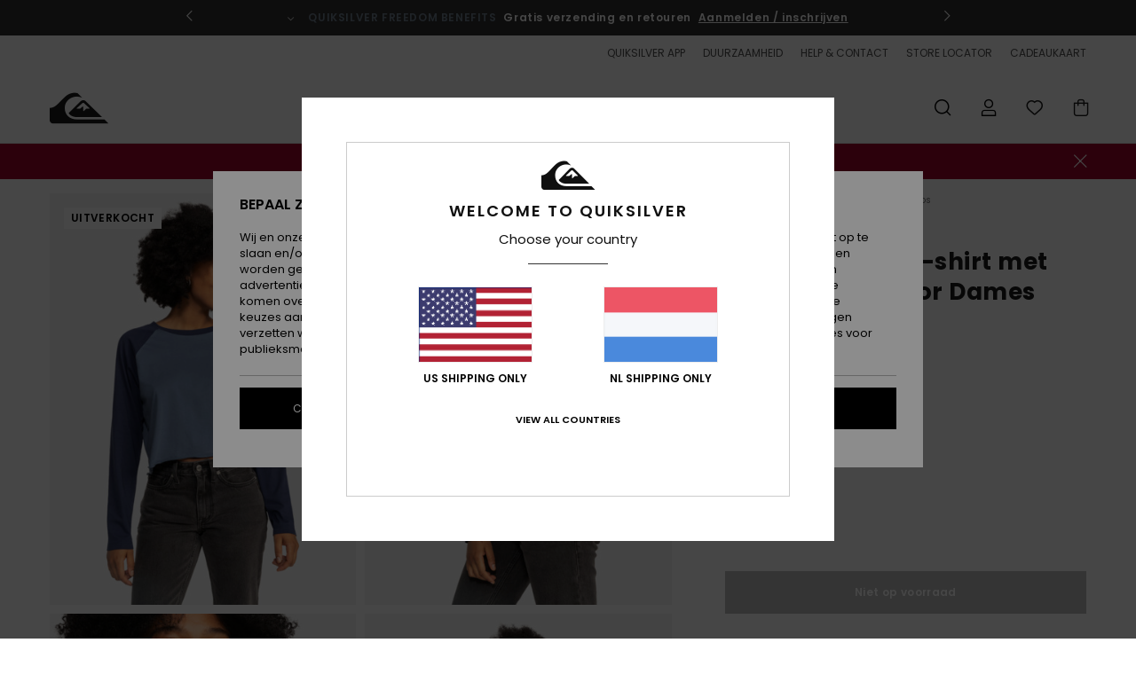

--- FILE ---
content_type: text/html; charset=utf-8
request_url: https://www.google.com/recaptcha/api2/anchor?ar=1&k=6Lc_CB4hAAAAABfHe7iQNXKiesu2FYRp3CfQ1Omi&co=aHR0cHM6Ly93d3cucXVpa3NpbHZlci5ubDo0NDM.&hl=en&v=PoyoqOPhxBO7pBk68S4YbpHZ&size=invisible&anchor-ms=20000&execute-ms=30000&cb=v29yso4g1kp7
body_size: 49830
content:
<!DOCTYPE HTML><html dir="ltr" lang="en"><head><meta http-equiv="Content-Type" content="text/html; charset=UTF-8">
<meta http-equiv="X-UA-Compatible" content="IE=edge">
<title>reCAPTCHA</title>
<style type="text/css">
/* cyrillic-ext */
@font-face {
  font-family: 'Roboto';
  font-style: normal;
  font-weight: 400;
  font-stretch: 100%;
  src: url(//fonts.gstatic.com/s/roboto/v48/KFO7CnqEu92Fr1ME7kSn66aGLdTylUAMa3GUBHMdazTgWw.woff2) format('woff2');
  unicode-range: U+0460-052F, U+1C80-1C8A, U+20B4, U+2DE0-2DFF, U+A640-A69F, U+FE2E-FE2F;
}
/* cyrillic */
@font-face {
  font-family: 'Roboto';
  font-style: normal;
  font-weight: 400;
  font-stretch: 100%;
  src: url(//fonts.gstatic.com/s/roboto/v48/KFO7CnqEu92Fr1ME7kSn66aGLdTylUAMa3iUBHMdazTgWw.woff2) format('woff2');
  unicode-range: U+0301, U+0400-045F, U+0490-0491, U+04B0-04B1, U+2116;
}
/* greek-ext */
@font-face {
  font-family: 'Roboto';
  font-style: normal;
  font-weight: 400;
  font-stretch: 100%;
  src: url(//fonts.gstatic.com/s/roboto/v48/KFO7CnqEu92Fr1ME7kSn66aGLdTylUAMa3CUBHMdazTgWw.woff2) format('woff2');
  unicode-range: U+1F00-1FFF;
}
/* greek */
@font-face {
  font-family: 'Roboto';
  font-style: normal;
  font-weight: 400;
  font-stretch: 100%;
  src: url(//fonts.gstatic.com/s/roboto/v48/KFO7CnqEu92Fr1ME7kSn66aGLdTylUAMa3-UBHMdazTgWw.woff2) format('woff2');
  unicode-range: U+0370-0377, U+037A-037F, U+0384-038A, U+038C, U+038E-03A1, U+03A3-03FF;
}
/* math */
@font-face {
  font-family: 'Roboto';
  font-style: normal;
  font-weight: 400;
  font-stretch: 100%;
  src: url(//fonts.gstatic.com/s/roboto/v48/KFO7CnqEu92Fr1ME7kSn66aGLdTylUAMawCUBHMdazTgWw.woff2) format('woff2');
  unicode-range: U+0302-0303, U+0305, U+0307-0308, U+0310, U+0312, U+0315, U+031A, U+0326-0327, U+032C, U+032F-0330, U+0332-0333, U+0338, U+033A, U+0346, U+034D, U+0391-03A1, U+03A3-03A9, U+03B1-03C9, U+03D1, U+03D5-03D6, U+03F0-03F1, U+03F4-03F5, U+2016-2017, U+2034-2038, U+203C, U+2040, U+2043, U+2047, U+2050, U+2057, U+205F, U+2070-2071, U+2074-208E, U+2090-209C, U+20D0-20DC, U+20E1, U+20E5-20EF, U+2100-2112, U+2114-2115, U+2117-2121, U+2123-214F, U+2190, U+2192, U+2194-21AE, U+21B0-21E5, U+21F1-21F2, U+21F4-2211, U+2213-2214, U+2216-22FF, U+2308-230B, U+2310, U+2319, U+231C-2321, U+2336-237A, U+237C, U+2395, U+239B-23B7, U+23D0, U+23DC-23E1, U+2474-2475, U+25AF, U+25B3, U+25B7, U+25BD, U+25C1, U+25CA, U+25CC, U+25FB, U+266D-266F, U+27C0-27FF, U+2900-2AFF, U+2B0E-2B11, U+2B30-2B4C, U+2BFE, U+3030, U+FF5B, U+FF5D, U+1D400-1D7FF, U+1EE00-1EEFF;
}
/* symbols */
@font-face {
  font-family: 'Roboto';
  font-style: normal;
  font-weight: 400;
  font-stretch: 100%;
  src: url(//fonts.gstatic.com/s/roboto/v48/KFO7CnqEu92Fr1ME7kSn66aGLdTylUAMaxKUBHMdazTgWw.woff2) format('woff2');
  unicode-range: U+0001-000C, U+000E-001F, U+007F-009F, U+20DD-20E0, U+20E2-20E4, U+2150-218F, U+2190, U+2192, U+2194-2199, U+21AF, U+21E6-21F0, U+21F3, U+2218-2219, U+2299, U+22C4-22C6, U+2300-243F, U+2440-244A, U+2460-24FF, U+25A0-27BF, U+2800-28FF, U+2921-2922, U+2981, U+29BF, U+29EB, U+2B00-2BFF, U+4DC0-4DFF, U+FFF9-FFFB, U+10140-1018E, U+10190-1019C, U+101A0, U+101D0-101FD, U+102E0-102FB, U+10E60-10E7E, U+1D2C0-1D2D3, U+1D2E0-1D37F, U+1F000-1F0FF, U+1F100-1F1AD, U+1F1E6-1F1FF, U+1F30D-1F30F, U+1F315, U+1F31C, U+1F31E, U+1F320-1F32C, U+1F336, U+1F378, U+1F37D, U+1F382, U+1F393-1F39F, U+1F3A7-1F3A8, U+1F3AC-1F3AF, U+1F3C2, U+1F3C4-1F3C6, U+1F3CA-1F3CE, U+1F3D4-1F3E0, U+1F3ED, U+1F3F1-1F3F3, U+1F3F5-1F3F7, U+1F408, U+1F415, U+1F41F, U+1F426, U+1F43F, U+1F441-1F442, U+1F444, U+1F446-1F449, U+1F44C-1F44E, U+1F453, U+1F46A, U+1F47D, U+1F4A3, U+1F4B0, U+1F4B3, U+1F4B9, U+1F4BB, U+1F4BF, U+1F4C8-1F4CB, U+1F4D6, U+1F4DA, U+1F4DF, U+1F4E3-1F4E6, U+1F4EA-1F4ED, U+1F4F7, U+1F4F9-1F4FB, U+1F4FD-1F4FE, U+1F503, U+1F507-1F50B, U+1F50D, U+1F512-1F513, U+1F53E-1F54A, U+1F54F-1F5FA, U+1F610, U+1F650-1F67F, U+1F687, U+1F68D, U+1F691, U+1F694, U+1F698, U+1F6AD, U+1F6B2, U+1F6B9-1F6BA, U+1F6BC, U+1F6C6-1F6CF, U+1F6D3-1F6D7, U+1F6E0-1F6EA, U+1F6F0-1F6F3, U+1F6F7-1F6FC, U+1F700-1F7FF, U+1F800-1F80B, U+1F810-1F847, U+1F850-1F859, U+1F860-1F887, U+1F890-1F8AD, U+1F8B0-1F8BB, U+1F8C0-1F8C1, U+1F900-1F90B, U+1F93B, U+1F946, U+1F984, U+1F996, U+1F9E9, U+1FA00-1FA6F, U+1FA70-1FA7C, U+1FA80-1FA89, U+1FA8F-1FAC6, U+1FACE-1FADC, U+1FADF-1FAE9, U+1FAF0-1FAF8, U+1FB00-1FBFF;
}
/* vietnamese */
@font-face {
  font-family: 'Roboto';
  font-style: normal;
  font-weight: 400;
  font-stretch: 100%;
  src: url(//fonts.gstatic.com/s/roboto/v48/KFO7CnqEu92Fr1ME7kSn66aGLdTylUAMa3OUBHMdazTgWw.woff2) format('woff2');
  unicode-range: U+0102-0103, U+0110-0111, U+0128-0129, U+0168-0169, U+01A0-01A1, U+01AF-01B0, U+0300-0301, U+0303-0304, U+0308-0309, U+0323, U+0329, U+1EA0-1EF9, U+20AB;
}
/* latin-ext */
@font-face {
  font-family: 'Roboto';
  font-style: normal;
  font-weight: 400;
  font-stretch: 100%;
  src: url(//fonts.gstatic.com/s/roboto/v48/KFO7CnqEu92Fr1ME7kSn66aGLdTylUAMa3KUBHMdazTgWw.woff2) format('woff2');
  unicode-range: U+0100-02BA, U+02BD-02C5, U+02C7-02CC, U+02CE-02D7, U+02DD-02FF, U+0304, U+0308, U+0329, U+1D00-1DBF, U+1E00-1E9F, U+1EF2-1EFF, U+2020, U+20A0-20AB, U+20AD-20C0, U+2113, U+2C60-2C7F, U+A720-A7FF;
}
/* latin */
@font-face {
  font-family: 'Roboto';
  font-style: normal;
  font-weight: 400;
  font-stretch: 100%;
  src: url(//fonts.gstatic.com/s/roboto/v48/KFO7CnqEu92Fr1ME7kSn66aGLdTylUAMa3yUBHMdazQ.woff2) format('woff2');
  unicode-range: U+0000-00FF, U+0131, U+0152-0153, U+02BB-02BC, U+02C6, U+02DA, U+02DC, U+0304, U+0308, U+0329, U+2000-206F, U+20AC, U+2122, U+2191, U+2193, U+2212, U+2215, U+FEFF, U+FFFD;
}
/* cyrillic-ext */
@font-face {
  font-family: 'Roboto';
  font-style: normal;
  font-weight: 500;
  font-stretch: 100%;
  src: url(//fonts.gstatic.com/s/roboto/v48/KFO7CnqEu92Fr1ME7kSn66aGLdTylUAMa3GUBHMdazTgWw.woff2) format('woff2');
  unicode-range: U+0460-052F, U+1C80-1C8A, U+20B4, U+2DE0-2DFF, U+A640-A69F, U+FE2E-FE2F;
}
/* cyrillic */
@font-face {
  font-family: 'Roboto';
  font-style: normal;
  font-weight: 500;
  font-stretch: 100%;
  src: url(//fonts.gstatic.com/s/roboto/v48/KFO7CnqEu92Fr1ME7kSn66aGLdTylUAMa3iUBHMdazTgWw.woff2) format('woff2');
  unicode-range: U+0301, U+0400-045F, U+0490-0491, U+04B0-04B1, U+2116;
}
/* greek-ext */
@font-face {
  font-family: 'Roboto';
  font-style: normal;
  font-weight: 500;
  font-stretch: 100%;
  src: url(//fonts.gstatic.com/s/roboto/v48/KFO7CnqEu92Fr1ME7kSn66aGLdTylUAMa3CUBHMdazTgWw.woff2) format('woff2');
  unicode-range: U+1F00-1FFF;
}
/* greek */
@font-face {
  font-family: 'Roboto';
  font-style: normal;
  font-weight: 500;
  font-stretch: 100%;
  src: url(//fonts.gstatic.com/s/roboto/v48/KFO7CnqEu92Fr1ME7kSn66aGLdTylUAMa3-UBHMdazTgWw.woff2) format('woff2');
  unicode-range: U+0370-0377, U+037A-037F, U+0384-038A, U+038C, U+038E-03A1, U+03A3-03FF;
}
/* math */
@font-face {
  font-family: 'Roboto';
  font-style: normal;
  font-weight: 500;
  font-stretch: 100%;
  src: url(//fonts.gstatic.com/s/roboto/v48/KFO7CnqEu92Fr1ME7kSn66aGLdTylUAMawCUBHMdazTgWw.woff2) format('woff2');
  unicode-range: U+0302-0303, U+0305, U+0307-0308, U+0310, U+0312, U+0315, U+031A, U+0326-0327, U+032C, U+032F-0330, U+0332-0333, U+0338, U+033A, U+0346, U+034D, U+0391-03A1, U+03A3-03A9, U+03B1-03C9, U+03D1, U+03D5-03D6, U+03F0-03F1, U+03F4-03F5, U+2016-2017, U+2034-2038, U+203C, U+2040, U+2043, U+2047, U+2050, U+2057, U+205F, U+2070-2071, U+2074-208E, U+2090-209C, U+20D0-20DC, U+20E1, U+20E5-20EF, U+2100-2112, U+2114-2115, U+2117-2121, U+2123-214F, U+2190, U+2192, U+2194-21AE, U+21B0-21E5, U+21F1-21F2, U+21F4-2211, U+2213-2214, U+2216-22FF, U+2308-230B, U+2310, U+2319, U+231C-2321, U+2336-237A, U+237C, U+2395, U+239B-23B7, U+23D0, U+23DC-23E1, U+2474-2475, U+25AF, U+25B3, U+25B7, U+25BD, U+25C1, U+25CA, U+25CC, U+25FB, U+266D-266F, U+27C0-27FF, U+2900-2AFF, U+2B0E-2B11, U+2B30-2B4C, U+2BFE, U+3030, U+FF5B, U+FF5D, U+1D400-1D7FF, U+1EE00-1EEFF;
}
/* symbols */
@font-face {
  font-family: 'Roboto';
  font-style: normal;
  font-weight: 500;
  font-stretch: 100%;
  src: url(//fonts.gstatic.com/s/roboto/v48/KFO7CnqEu92Fr1ME7kSn66aGLdTylUAMaxKUBHMdazTgWw.woff2) format('woff2');
  unicode-range: U+0001-000C, U+000E-001F, U+007F-009F, U+20DD-20E0, U+20E2-20E4, U+2150-218F, U+2190, U+2192, U+2194-2199, U+21AF, U+21E6-21F0, U+21F3, U+2218-2219, U+2299, U+22C4-22C6, U+2300-243F, U+2440-244A, U+2460-24FF, U+25A0-27BF, U+2800-28FF, U+2921-2922, U+2981, U+29BF, U+29EB, U+2B00-2BFF, U+4DC0-4DFF, U+FFF9-FFFB, U+10140-1018E, U+10190-1019C, U+101A0, U+101D0-101FD, U+102E0-102FB, U+10E60-10E7E, U+1D2C0-1D2D3, U+1D2E0-1D37F, U+1F000-1F0FF, U+1F100-1F1AD, U+1F1E6-1F1FF, U+1F30D-1F30F, U+1F315, U+1F31C, U+1F31E, U+1F320-1F32C, U+1F336, U+1F378, U+1F37D, U+1F382, U+1F393-1F39F, U+1F3A7-1F3A8, U+1F3AC-1F3AF, U+1F3C2, U+1F3C4-1F3C6, U+1F3CA-1F3CE, U+1F3D4-1F3E0, U+1F3ED, U+1F3F1-1F3F3, U+1F3F5-1F3F7, U+1F408, U+1F415, U+1F41F, U+1F426, U+1F43F, U+1F441-1F442, U+1F444, U+1F446-1F449, U+1F44C-1F44E, U+1F453, U+1F46A, U+1F47D, U+1F4A3, U+1F4B0, U+1F4B3, U+1F4B9, U+1F4BB, U+1F4BF, U+1F4C8-1F4CB, U+1F4D6, U+1F4DA, U+1F4DF, U+1F4E3-1F4E6, U+1F4EA-1F4ED, U+1F4F7, U+1F4F9-1F4FB, U+1F4FD-1F4FE, U+1F503, U+1F507-1F50B, U+1F50D, U+1F512-1F513, U+1F53E-1F54A, U+1F54F-1F5FA, U+1F610, U+1F650-1F67F, U+1F687, U+1F68D, U+1F691, U+1F694, U+1F698, U+1F6AD, U+1F6B2, U+1F6B9-1F6BA, U+1F6BC, U+1F6C6-1F6CF, U+1F6D3-1F6D7, U+1F6E0-1F6EA, U+1F6F0-1F6F3, U+1F6F7-1F6FC, U+1F700-1F7FF, U+1F800-1F80B, U+1F810-1F847, U+1F850-1F859, U+1F860-1F887, U+1F890-1F8AD, U+1F8B0-1F8BB, U+1F8C0-1F8C1, U+1F900-1F90B, U+1F93B, U+1F946, U+1F984, U+1F996, U+1F9E9, U+1FA00-1FA6F, U+1FA70-1FA7C, U+1FA80-1FA89, U+1FA8F-1FAC6, U+1FACE-1FADC, U+1FADF-1FAE9, U+1FAF0-1FAF8, U+1FB00-1FBFF;
}
/* vietnamese */
@font-face {
  font-family: 'Roboto';
  font-style: normal;
  font-weight: 500;
  font-stretch: 100%;
  src: url(//fonts.gstatic.com/s/roboto/v48/KFO7CnqEu92Fr1ME7kSn66aGLdTylUAMa3OUBHMdazTgWw.woff2) format('woff2');
  unicode-range: U+0102-0103, U+0110-0111, U+0128-0129, U+0168-0169, U+01A0-01A1, U+01AF-01B0, U+0300-0301, U+0303-0304, U+0308-0309, U+0323, U+0329, U+1EA0-1EF9, U+20AB;
}
/* latin-ext */
@font-face {
  font-family: 'Roboto';
  font-style: normal;
  font-weight: 500;
  font-stretch: 100%;
  src: url(//fonts.gstatic.com/s/roboto/v48/KFO7CnqEu92Fr1ME7kSn66aGLdTylUAMa3KUBHMdazTgWw.woff2) format('woff2');
  unicode-range: U+0100-02BA, U+02BD-02C5, U+02C7-02CC, U+02CE-02D7, U+02DD-02FF, U+0304, U+0308, U+0329, U+1D00-1DBF, U+1E00-1E9F, U+1EF2-1EFF, U+2020, U+20A0-20AB, U+20AD-20C0, U+2113, U+2C60-2C7F, U+A720-A7FF;
}
/* latin */
@font-face {
  font-family: 'Roboto';
  font-style: normal;
  font-weight: 500;
  font-stretch: 100%;
  src: url(//fonts.gstatic.com/s/roboto/v48/KFO7CnqEu92Fr1ME7kSn66aGLdTylUAMa3yUBHMdazQ.woff2) format('woff2');
  unicode-range: U+0000-00FF, U+0131, U+0152-0153, U+02BB-02BC, U+02C6, U+02DA, U+02DC, U+0304, U+0308, U+0329, U+2000-206F, U+20AC, U+2122, U+2191, U+2193, U+2212, U+2215, U+FEFF, U+FFFD;
}
/* cyrillic-ext */
@font-face {
  font-family: 'Roboto';
  font-style: normal;
  font-weight: 900;
  font-stretch: 100%;
  src: url(//fonts.gstatic.com/s/roboto/v48/KFO7CnqEu92Fr1ME7kSn66aGLdTylUAMa3GUBHMdazTgWw.woff2) format('woff2');
  unicode-range: U+0460-052F, U+1C80-1C8A, U+20B4, U+2DE0-2DFF, U+A640-A69F, U+FE2E-FE2F;
}
/* cyrillic */
@font-face {
  font-family: 'Roboto';
  font-style: normal;
  font-weight: 900;
  font-stretch: 100%;
  src: url(//fonts.gstatic.com/s/roboto/v48/KFO7CnqEu92Fr1ME7kSn66aGLdTylUAMa3iUBHMdazTgWw.woff2) format('woff2');
  unicode-range: U+0301, U+0400-045F, U+0490-0491, U+04B0-04B1, U+2116;
}
/* greek-ext */
@font-face {
  font-family: 'Roboto';
  font-style: normal;
  font-weight: 900;
  font-stretch: 100%;
  src: url(//fonts.gstatic.com/s/roboto/v48/KFO7CnqEu92Fr1ME7kSn66aGLdTylUAMa3CUBHMdazTgWw.woff2) format('woff2');
  unicode-range: U+1F00-1FFF;
}
/* greek */
@font-face {
  font-family: 'Roboto';
  font-style: normal;
  font-weight: 900;
  font-stretch: 100%;
  src: url(//fonts.gstatic.com/s/roboto/v48/KFO7CnqEu92Fr1ME7kSn66aGLdTylUAMa3-UBHMdazTgWw.woff2) format('woff2');
  unicode-range: U+0370-0377, U+037A-037F, U+0384-038A, U+038C, U+038E-03A1, U+03A3-03FF;
}
/* math */
@font-face {
  font-family: 'Roboto';
  font-style: normal;
  font-weight: 900;
  font-stretch: 100%;
  src: url(//fonts.gstatic.com/s/roboto/v48/KFO7CnqEu92Fr1ME7kSn66aGLdTylUAMawCUBHMdazTgWw.woff2) format('woff2');
  unicode-range: U+0302-0303, U+0305, U+0307-0308, U+0310, U+0312, U+0315, U+031A, U+0326-0327, U+032C, U+032F-0330, U+0332-0333, U+0338, U+033A, U+0346, U+034D, U+0391-03A1, U+03A3-03A9, U+03B1-03C9, U+03D1, U+03D5-03D6, U+03F0-03F1, U+03F4-03F5, U+2016-2017, U+2034-2038, U+203C, U+2040, U+2043, U+2047, U+2050, U+2057, U+205F, U+2070-2071, U+2074-208E, U+2090-209C, U+20D0-20DC, U+20E1, U+20E5-20EF, U+2100-2112, U+2114-2115, U+2117-2121, U+2123-214F, U+2190, U+2192, U+2194-21AE, U+21B0-21E5, U+21F1-21F2, U+21F4-2211, U+2213-2214, U+2216-22FF, U+2308-230B, U+2310, U+2319, U+231C-2321, U+2336-237A, U+237C, U+2395, U+239B-23B7, U+23D0, U+23DC-23E1, U+2474-2475, U+25AF, U+25B3, U+25B7, U+25BD, U+25C1, U+25CA, U+25CC, U+25FB, U+266D-266F, U+27C0-27FF, U+2900-2AFF, U+2B0E-2B11, U+2B30-2B4C, U+2BFE, U+3030, U+FF5B, U+FF5D, U+1D400-1D7FF, U+1EE00-1EEFF;
}
/* symbols */
@font-face {
  font-family: 'Roboto';
  font-style: normal;
  font-weight: 900;
  font-stretch: 100%;
  src: url(//fonts.gstatic.com/s/roboto/v48/KFO7CnqEu92Fr1ME7kSn66aGLdTylUAMaxKUBHMdazTgWw.woff2) format('woff2');
  unicode-range: U+0001-000C, U+000E-001F, U+007F-009F, U+20DD-20E0, U+20E2-20E4, U+2150-218F, U+2190, U+2192, U+2194-2199, U+21AF, U+21E6-21F0, U+21F3, U+2218-2219, U+2299, U+22C4-22C6, U+2300-243F, U+2440-244A, U+2460-24FF, U+25A0-27BF, U+2800-28FF, U+2921-2922, U+2981, U+29BF, U+29EB, U+2B00-2BFF, U+4DC0-4DFF, U+FFF9-FFFB, U+10140-1018E, U+10190-1019C, U+101A0, U+101D0-101FD, U+102E0-102FB, U+10E60-10E7E, U+1D2C0-1D2D3, U+1D2E0-1D37F, U+1F000-1F0FF, U+1F100-1F1AD, U+1F1E6-1F1FF, U+1F30D-1F30F, U+1F315, U+1F31C, U+1F31E, U+1F320-1F32C, U+1F336, U+1F378, U+1F37D, U+1F382, U+1F393-1F39F, U+1F3A7-1F3A8, U+1F3AC-1F3AF, U+1F3C2, U+1F3C4-1F3C6, U+1F3CA-1F3CE, U+1F3D4-1F3E0, U+1F3ED, U+1F3F1-1F3F3, U+1F3F5-1F3F7, U+1F408, U+1F415, U+1F41F, U+1F426, U+1F43F, U+1F441-1F442, U+1F444, U+1F446-1F449, U+1F44C-1F44E, U+1F453, U+1F46A, U+1F47D, U+1F4A3, U+1F4B0, U+1F4B3, U+1F4B9, U+1F4BB, U+1F4BF, U+1F4C8-1F4CB, U+1F4D6, U+1F4DA, U+1F4DF, U+1F4E3-1F4E6, U+1F4EA-1F4ED, U+1F4F7, U+1F4F9-1F4FB, U+1F4FD-1F4FE, U+1F503, U+1F507-1F50B, U+1F50D, U+1F512-1F513, U+1F53E-1F54A, U+1F54F-1F5FA, U+1F610, U+1F650-1F67F, U+1F687, U+1F68D, U+1F691, U+1F694, U+1F698, U+1F6AD, U+1F6B2, U+1F6B9-1F6BA, U+1F6BC, U+1F6C6-1F6CF, U+1F6D3-1F6D7, U+1F6E0-1F6EA, U+1F6F0-1F6F3, U+1F6F7-1F6FC, U+1F700-1F7FF, U+1F800-1F80B, U+1F810-1F847, U+1F850-1F859, U+1F860-1F887, U+1F890-1F8AD, U+1F8B0-1F8BB, U+1F8C0-1F8C1, U+1F900-1F90B, U+1F93B, U+1F946, U+1F984, U+1F996, U+1F9E9, U+1FA00-1FA6F, U+1FA70-1FA7C, U+1FA80-1FA89, U+1FA8F-1FAC6, U+1FACE-1FADC, U+1FADF-1FAE9, U+1FAF0-1FAF8, U+1FB00-1FBFF;
}
/* vietnamese */
@font-face {
  font-family: 'Roboto';
  font-style: normal;
  font-weight: 900;
  font-stretch: 100%;
  src: url(//fonts.gstatic.com/s/roboto/v48/KFO7CnqEu92Fr1ME7kSn66aGLdTylUAMa3OUBHMdazTgWw.woff2) format('woff2');
  unicode-range: U+0102-0103, U+0110-0111, U+0128-0129, U+0168-0169, U+01A0-01A1, U+01AF-01B0, U+0300-0301, U+0303-0304, U+0308-0309, U+0323, U+0329, U+1EA0-1EF9, U+20AB;
}
/* latin-ext */
@font-face {
  font-family: 'Roboto';
  font-style: normal;
  font-weight: 900;
  font-stretch: 100%;
  src: url(//fonts.gstatic.com/s/roboto/v48/KFO7CnqEu92Fr1ME7kSn66aGLdTylUAMa3KUBHMdazTgWw.woff2) format('woff2');
  unicode-range: U+0100-02BA, U+02BD-02C5, U+02C7-02CC, U+02CE-02D7, U+02DD-02FF, U+0304, U+0308, U+0329, U+1D00-1DBF, U+1E00-1E9F, U+1EF2-1EFF, U+2020, U+20A0-20AB, U+20AD-20C0, U+2113, U+2C60-2C7F, U+A720-A7FF;
}
/* latin */
@font-face {
  font-family: 'Roboto';
  font-style: normal;
  font-weight: 900;
  font-stretch: 100%;
  src: url(//fonts.gstatic.com/s/roboto/v48/KFO7CnqEu92Fr1ME7kSn66aGLdTylUAMa3yUBHMdazQ.woff2) format('woff2');
  unicode-range: U+0000-00FF, U+0131, U+0152-0153, U+02BB-02BC, U+02C6, U+02DA, U+02DC, U+0304, U+0308, U+0329, U+2000-206F, U+20AC, U+2122, U+2191, U+2193, U+2212, U+2215, U+FEFF, U+FFFD;
}

</style>
<link rel="stylesheet" type="text/css" href="https://www.gstatic.com/recaptcha/releases/PoyoqOPhxBO7pBk68S4YbpHZ/styles__ltr.css">
<script nonce="4vY1yWE2eYh9r4QnUlLAjw" type="text/javascript">window['__recaptcha_api'] = 'https://www.google.com/recaptcha/api2/';</script>
<script type="text/javascript" src="https://www.gstatic.com/recaptcha/releases/PoyoqOPhxBO7pBk68S4YbpHZ/recaptcha__en.js" nonce="4vY1yWE2eYh9r4QnUlLAjw">
      
    </script></head>
<body><div id="rc-anchor-alert" class="rc-anchor-alert"></div>
<input type="hidden" id="recaptcha-token" value="[base64]">
<script type="text/javascript" nonce="4vY1yWE2eYh9r4QnUlLAjw">
      recaptcha.anchor.Main.init("[\x22ainput\x22,[\x22bgdata\x22,\x22\x22,\[base64]/[base64]/MjU1Ong/[base64]/[base64]/[base64]/[base64]/[base64]/[base64]/[base64]/[base64]/[base64]/[base64]/[base64]/[base64]/[base64]/[base64]/[base64]\\u003d\x22,\[base64]\\u003d\x22,\x22w5zDo2/[base64]/[base64]/ajx0WMOTw7Y+BD/CocOBBcO+w6QJcGTDhBfCm27Cm8KxwoDDoXN/VG4tw4dpDibDjQtAwq0+F8KJw5PDhUTCssOHw7FlwrLCncK3QsKTS1XCgsOBw6nDm8OgWMOQw6PCkcKow6cXwrQDwp9xwo/Ct8Osw4kXwoXDjcKbw57Csw5aFsOgUsOgT1DDnncCw4PCmmQlw5LDuTdgwrsYw7jCvyTDnnhUBcKUwqpKCcO2HsKxL8KLwqgiw6fCigrCr8OlKFQyNAHDkUvCkhp0wqR1ScOzFEBrc8O8wpfCvn5QwoBCwqfCkApew6TDvUgFYhPCvMOHwpw0fsOyw57Ci8OKwoxPJV/Dkn8dOkgdCcOGP3NWZlrCssOPbD1obmhzw4XCrcOAwr3CuMOrRG0ILsK3wrg6wpYWw73Di8KsAQbDpRFSTcOdUBzCp8KYLiHDmsONLsKVw4lMwpLDlAPDgl/CkQzCknHCpn3DosK8Fg8Sw4NFw74YAsK9a8KSNy5EJBzCjy/DkRnDrEzDvGbDhcKDwoFfwoLCmsKtHG7DpirCm8KjMzTCm3jDnMKtw7kSPMKBEGs5w4PCgEPDrQzDrcKjY8OhwqfDtj8GTkrCiDPDi1vCjjIAdQrChcOmwrwRw5TDrMKOfQ/[base64]/DiMKNCiZTEcOwwqbDosKIw6DChijCqcOwF0rCsMK9w7QgwpfCtkLCtcOoFcOLw7AmO20QwqHCihVmcDzDjjt/eigmw5YxwrrDtMO1w5MmKiUzGz8OwoHDg23CtH8OEMKnNxzDscOBWFvDjzHDlsK0ekFBdcKOw7TDk0c2w4DCusOybMKOw6bCg8OUw4twwqnDhMKEeh7ChBV0woPDrMOZw4Mwfx/Dl8O7ecKFwq1BE8ONw4DCmMOKw5vCocOcFsOdwrrDpcKsaUQ7eg4PEFIQwosVeBl3Ji43AsKcGcOCSFrDuMOGExwcw7jDuDHCscKvF8OpOcOlwq/[base64]/[base64]/DrcKOGjzDg2MEUEXCsR8zU2BFbyvCgXRow4NNwrkrKDt0w701A8KQY8OTJsOUwr/DtsKcwqXDvT3CgjBVw51pw54lKx/ColrChncPE8Kxw4dodiDCi8KMWMOvI8KLG8OtM8Kiw4HCnF7Cp13CoWdOOMO3Q8ObP8Knw4N0OERXw5ZlOgxIXcKifBoRdsKrL2orw4vCqTQvERFjEMOywqIdSV/CpsOAIMOhwpzDlD4jb8OOw7Y4RcO1J0QKwqtWShLDsMONdcOGwo/DjxDDhjU5w7pZRsOqwrTDnnUCVcOpwrg1K8KRw48Fw7DCgMKiSi/DkMK/bnnDgBQ7w7w1QMK7T8KlFcK3w5Mnw5LCtHoLw4Y2w4Exw5k2wrEeW8KyCFBXwqNkwpBUDDPCusOpw6/[base64]/DtTnCncOsQMOXBjPDskLDtcKGSMO3w4duBcOcUMKSw4XCmsOlwpEUY8OuwozDixjCtMOvwonDlsOAOmcrESLDlWrDgzQDKcKsC1DDs8Oww45MEVwEwrHCnsKCQzPCgkRVw43ClDIbKcKqacO8wpNTwoQKExEuw5nDvTPCrsKZW3MOZ0YbMH/Dt8O8ETnDihbCpkQ/YcO/w5TCnMO2CRtqwpU0wqHCsS88f0fDrS4awoBLwrBndFckNsOxwozCisKUwp4hw7XDqsKWCCDCv8O/[base64]/CrcK0ccKEwroscQdYSsOcAAzCjjlzw6nDm8K4OCvDg0XCqcKIBsKSZcK2cMOewobChHIRwo42wobDin/Ct8OKF8OewrLDmMKvw5QPwr1yw6g6dBnCpsK0J8KiAsOQQFzDjkPDgMK/w7HDqUAzwpxGwpHDhcOqwq5ewoHCvcKHR8KJYsKie8KnSG7DuXN1wonDlUNjVwzCncOEXCV/[base64]/DiF8LZ3Yzw7x6w79+UVpdYcKfwpPCjcKuwqnCjATDoFkhdMOZY8OvQMOfw5vCvcO1VTnDvEFVFnHDl8K2M8OWA0AGasOfR1fDicO8LcKnw7zCgsO3O8Kuw4DDjEjDri7CkmvCp8O/w4nDu8O6H04TR19QHFbCtMO9w6LDqsKswpnDr8OJasK2EjlAKF8WwogLV8OBNh3DpcKTwqkuw4PChnwxwpXCtMK9wpjDkD3DmsOkw6vDpMOCwrJXwqllOMKcwrXCjMK6PMO6D8O6wq/[base64]/CkXLDr8OMGcKTBzgewrBqwrPCpxXDpW4UDsKtNW7Ci3QSw74SV0bDoD/Dun7Cp1rDnMKYw5/DrsOvwr/ChCPDonLDjcOVwoRUOsKvw7g2w6nDqmBLwoUIIDfDpgXCmMKKwqkYC2bCtSPDs8KxZ3HDlgowLG0iwqYgK8OBw6bDpMOEOsKFWxRfYxodwqRAw6TCmcOqKBxEVsK0w4Epw5d2eEczPGLDt8KWag0odAjDosKzw4LDnEzCn8O+YBhOBgHCrcOeKwTCp8OXw4/[base64]/QcOgdsOvUsOUw4pgw6/DlMOkwrHCqsODw6IzGVHCjG7Ct8OnbXjCv8KBw7XDjBXDr1fDg8O+wq9hK8OTQcO5w5XCq3bDs1JJw5jDmMK2C8OMw7LDhsOzw4JrIsOtw5zDlMOcCcKLw4VIUMOWLRnDgcKkwpDCgzksw5PDlsKhXnjDsH3DhMK5w4sww6Q7LMKhw5d7ZsOVWg/CmsKDOhbCrXjDrytxQsO8e0fDtVrDtB3Cp33Dg0DCrFoUUcKjFcKGw5PDlsKLw57Dm1rDuhXCuU3CmcK+wptZDwzDpxrCpRTCtMKuHMO2w6dTwpYsesKzSG59w6VzUUdqwozDmcOjC8KnUj/DtmjCrMOFwpfCrjdNwp3DsSnDqgEfRy/Dr0R/TAXCr8O7KsOcw4cXw4AOw78GMzRREkvCqsKww6zCtkBww77CoB3CiRLDo8KMw6IPD0UqQcKLw7/DncOSZ8Oqw6NewpYDw4VYQMKfwrt9w6oFwoZGHcOyFT5XY8Kvw4YswqzDrsOcwpoTw4jDjQbCsh3CpcOGEX94IcOsbsKtNFgTw7pHwpJSw5ApwrsuwqfDqg/Dh8OPC8Kbw5NCwpbCncKwdsOSw43DkQ8geQ7DhzfCn8K1G8OqP8OgOHNlw4kEw5vDnH5fwpLCoT8WFcOzUDXCr8O+GMKNY35HS8Okw6c1wqIkw5/DmUHDrx9qwocHTHfDncO5w7TDtsOxwp8lR3kLw41lw4/[base64]/[base64]/DqAPDtX3DmBzCpMKrw7h9w70SOW4AKcKSwonCqHTCgMOTwoDCiT57N3BwQxfDrUtqw7jDsQ9gwp1PKlrCmsOpw5/DmMOjf2jCqBDCvMOVEcOtYlMkwrzDsMO8wqnCmkobDsOaKcOUwpvCtWDCigLDqUnCqxjCiiFaVsK/L3EoIEwWwrlEXcO0w5ckD8KPQRQ2WEfDrCjCqsK0CC3CkhoBJMK+BnXCr8OpJWbDjcO5RcOZDCxkw63CpMOecCjDvsOSUlnDm2c1wp5HwoZHwp0YwqJ9wo45T2HDv2/[base64]/DrhPCjArCs15qbGl+bw8rw6BQJsKSUcOvw6R1dV3CrcO6wr/DrT/CrcOOYRlUTRnDncKKwrwyw5sowobDgmdPQcKIOMK0R3XCul4gwqjDs8Ktw4Ijw6gZY8OFwo0aw5IgwrUzd8Kdw4nCucKfPsO/KXfCqC85wobCohvCssKVw6FKQ8KYw5rCv1JqFGnDvh9HElTDsGZqw4DDjcOUw49rUws0W8OPwp/Dh8OKTsKww4FRwqkNYMOqwrs/acKvWEATO3VDwqbCmcOqwoLCq8OWGhoJwokrQ8KWcxfCpmPCpsKiwqYLDFIlwpR5w4dXPMOPCMOIw6gLeXBlcHHCoMOLQsKKVsO8CcKqw61kw74QwrzCpMO8w4YsC2PCn8K/w70QZ0LDicOEw7PCscOfw4Rdwpd1V1fDo1rCiTjCkMOzw5LCjiE/[base64]/CusOsEzbCnGjCqMKPWgPDkMOHVMO3wpbCjcOqwqkywo9VeGzDl8O8Oz8+wpLCjRbCkgTDm0kTQytPwpnDk3sFL07DukvDgMOEVy5kw6ImGxI0L8Kgc8OiYFHCh2TClcOGwqgew5tRSX8pw748w6bDpRvCr1tBBcOwISImw5tUPcKcLMOHw7nCrS5Mwrd/w6LCpVHDlkLDjsOjO3vDqT7Co1URw6MleTLDk8OVwrEHFcOzw5HDv1rCl1bCij5LfcOcL8OlScO4WAI9KiZVw6IJw4/Ctwx2RsOLwo/Dl8OzwqkAD8KTLMONw65Pwow4LsOawrvDqVfDjwLCh8OiXBfCj8KbIsKtwo/[base64]/DoMOzaRjDtMOfw51iwrvCrMO9wqQBOhLCmcKlTh80woPCmARHw7zDtTxebDUCw6dMwq5kUsOmQVXCqVTDjcOfwrTCth1lwqDDn8Kqw7jCt8KEaMO/BzHCncKMwpTDgMO2w5hzw6TCs2EaXXdfw6TDosKyDg8bFsKHw7AYVG3CgcK3TUPCq19rwpoxwpB/w71ODA8vw6HDrsOifTzDvTEGwqHCpTFwW8KQw7TCqMKHw5hvw6lffsOhcV7CkzrDjk0aVMKjwoIcw6DDuXdjw6RDFsKsw6DCgsKmEALDgG9Fw5PClmpqwqxDN13DrATDhsKQw7/Cs0zCh3TDqSJheMKewpHClcOZw53Dnz5iw4bDnsOIfAvCvsOUw4vClMO1eBUvwozCuAAsJ08Hw77DssOIwpLDrRAVNH7Dh0bDksKRW8OeBlQgw4XDlcKXMMKVwq1Lw7xsw7PCrB3DrXpZP13DmMKIW8OrwoMVw7/DqGPDv0dKw67CgHvDp8OSOkxtRQh7NV/CkmchwoPDr0XCqsOQwq/[base64]/DnGgpwqYlwqwfwrd0fAbCvgrChVTDkQTDgTbDhsOvHHpzSGBhwqPDlk5pw6bCksKHwqMYwqXDtMK8W2IHwrFdwoVPI8KXKCTDkR3Dr8K/Yg5XH07DhMK2fyHDr24mw4Y7w44KIBMXBH7CksKLVVXCkMK9YsKbZcKmwqh+UcKiClo7w6XDmXHDtiAvw6INZRpTw6tBwq3DjnLDjRoWC011w5XDg8Knwr84w50aL8K+wpsDw4jCk8O0w5/[base64]/CvcKZw4rDtsOmXMKAcCbDiBDCnhHDoMKpwr3Co8OYw6lVw7waw5LDqEjCkMOhwojCnlHDocO9PkM8w4Yaw7xzS8KZwqIRYMK6w5TDkgzDsCLDlyoJw5BuwpzDiQ3DlcKTX8OtwrHCicKqw5YbcjjDlBMYwqtnwopSwq4ww6F9DcO3HV/[base64]/[base64]/XGAgRU/Csks/Jlc5wpbCj0FhOEPDgA7DrsKTAcOtR03ChmZoAsKpwrHCjDIRw7LDixnCjMOrF8KbFXo/e8KLwrEZw5YdcMOqe8OSMw7Dl8KoS3QLwqTCmER8EMOaw5DCp8KMw4/DosKAwqlRw4IwwodLw4FEw4nCrnxMwq9wLiTDoMOEUsOYwqhYw5nDnGNiw51vw4/DqEbDkX7CncKlwrd+IcO5GsKCBQTChMK0VsO0w501w53DsT9Rwq4vBEzDvDAnw60kPiBDZ1nCncKQwqXDgcO3eSp/wrbCsU0jaMORHwkew4Qtwo3CmVDDo1vCtUPCp8KowqQKw65hwrzCgMO9d8ONeTrDosKpwqYcwpxow5J9w55lw5sCwqVCw6QDLmFYw6YWBmsRA2vCoWIXw77DlsK7w4fCg8KfS8OCH8Oxw6ptwoVQbmTCpRM5F1guwqbDvS8dw4LDm8KZw6wrRQ9LwpTCq8KfQ3/DgcK8J8K6MArDhGoaByjDnsKxTX5kbsKZLWzDscKFBMKLXS/[base64]/DssKwMQDDl8KWw6YQwqgvKsO/bCnCtsO3worCocOVwq7DkWENw6bDoD4wwrhLYxLCusOfKC9AUwATE8O9YMKsM1F4NsKQw7vCo2t1wrMQH0zDrDRww7rCo1rDlMKIaTZZw6/ClVcIwrrCqC8YZ2XDpETChF7CmMOqwqXDqcO3emfDlC3DocOqJmRmw7vCjG9cwp8gZsKbLMKqbgl7wpt5ZMKKUkY2wp8fwq7Dq8KBIcOgTifCvgXCl07DtWHDnsOKw4jDhMOUwqNEN8O+Jg5/Q00vPiXClF3CqSzCl0TDu1IKKMKUNcKzwo7CoTbDjX3DqcKdaDjDrsKUIcOiwoTDjsOjCcO3HcO1w5pfEhpww5XDiWnCvcKxw5XCuQjClVvDoxRAw4jClcO7wpEqdMKSw4fCoi/[base64]/DiARJYhEuBkzCiEHDj8KuKykcw67DkcKFIFQqQMKfBGkiwrZ+w4lzM8Oow6LCvhF2wpMeCAbDpz7DkcOTw7YEOMOcFMOywo0AfivDlMKTwqXDq8Kowr3Cs8KhXWHCusKrK8K1w48/eF1LIAvCicK0wrTDiMKawq/Dpx5ZO1BpbTPCm8Kva8OpecKnw7rDncO1wqpTVMOxR8KAw5bDosOnwovCgwYcMcOZMhsyBsKdw41Ae8KxXsKhw5/Ck8KwFB9VBjXDq8OvdcOFJRZsCFrDvMOtSnp5ITgPwodGw50NBsOQwpl1w77DriBWS2LCr8K9woUhwqACDCIyw7TDgcKbPsKGUhzCmMOVw4nChMKvwrnDicKzwrvCuH7Dn8KWwrsSwq3CicKVJVXChAIKW8KMwpTDtcOVwqYkw6JVT8Odw5RPG8OeasK/[base64]/w5TCk158LWbCqsKkH8ORKhdrwp3DrnPCo1kdwpFaw6fDhsO8FhdfH3xrMcOXYsKuWcKfw6PCucKewrELwrVcVVrCrsKbFygmwqzCtMK1QjEgYMK+CS7CgnEOw6g8GcO3w40gwr1BAHw1LRsNw6oKD8Kyw7jDtikSfzvDgcK/[base64]/[base64]/[base64]/By0wR8ONfEsGFVAiwplkw6/DuALCm3LDs8O9Li7DiT/CkcOCOcKDwpPCicO3w6pSwrPDp1XCmWE/TlQMw7HDlj7Dp8Ojw5DCqcKldsOpwqZKOgJ8wrsDNH5wIBJWGcO6GRLDoMK3dRIswqMJw4/CnMOXQsKMVTjCiDNqw60HcE3CsGdDR8OUwqnDl1TCmkZbY8O+bgZdwqLDoUIMw7MaTcKswqbCr8O2DsKDw4PChXzDimlSw4U6wo/DhsObw6J+AMKsw5zDlcKvw6YpI8KNcsOaLlPCnDrCrcKLwrpIY8OsH8KPw6sRC8KOw73CinkewrzDninDvFgoUDEIwph0e8Ohw7nCpnvCisKDwqbDklUKWcO7HsKNGiHCpiLCrj8cPAnDp1BBAMOXLjbDhMOBw44PEgvDk33DhXXDh8OqNMKtJsOVw7/DvcOHwq5xDkA0wofCtsOHMcO0LgMsw6Qdw7fDkVAIw7/Cu8KCwqDCoMKsw4oRCUc4NsOjYsKYw7LCi8KKDRnDoMKPwpoBdsKZwpZaw7ggw5jCpsOSKcKAC3t2XMOwawbCu8OFL31VwpUIwrpAJsOLXcKvRhFGw5NGw73CjcKyTQHDusOgwpDDiXAsA8OobEA8P8OwOmfCisOYWsObYMO2C3/ChgzCjMKHZhQceBV7wo4KaCNFw53Csi7CsxnDpxHClihODMO6MCs+w55Uw5LCv8Kaw6/Cn8KpTT0Iw4PDtgILw7NTG2ZAWh3DmgfCiFDDrMOSwqs2woXDgcKCw5QbPSYkT8OFw7rCki/DvHXCvMOdIcK3wo7CjXzCuMKdJcKVw6gRBVgGXsOfwq9wcRHDq8OEIcKcw47DmEY2QA7ClCNvwoB3w7zDsSrCuD4/wonDosKjw647wpvCuzk/KsKoflshw4ZJH8KrIyPCoMOTPw/[base64]/CmFnDiydcCijCojVEw4jDlMOsUGc0TQNNw5/DssOpw7EsZcOUX8OzEEIbwo/DocOww5zCkcK9byjCmsKOw6xfw7rCiid0UMKqw65iWgLCqMOQTsOmMA3DmDktch5SY8KAPsKewqoEVsOywpPCvVNqw57CsMKBw47DpcKBwr3DqsKIb8KafcOqw6hofcKKw7pLEcOaw6bCu8K2QcKawo5aDcKEwoxHwrjCr8KAB8OmX1/[base64]/CksKfw77Cn8ONw4LDmcOAw78dw7F+wr7CmMOvwr/CpMOwwoJ3w5jCmxXCmnt5w5TDr8O3w7PDhcOTwovDs8KbMkfCmMKdeEsvCMKkMMKvGC3CisKUw65dw7vCpcOTwrfDtitAcMKhNsKTwpHCs8KJHRbCjh1xw4nDk8K8wrbDjcKuwo4/[base64]/ClWVQGj8nYMOdLR3CkcKlP8O+wpdBf8OAw6w0w4rDlMODw4EDw7IdwpBFVcKCwrdvL0XDkABtwok+w6jCh8OZOkkyUcOJFwjDgW7CmzpkFwUewp18w5vDmgjDvSjDlFprw5XCuEjDtVdqwpAjwpzCkjXDssK6w705CGo2McKHw7LCicOLw6vDqsO1wp/Cuz0TdcOgwrhPw43DrcKsNEplw7/Dgk88OcKbw7zCvcKZK8O+wq8TGsOcCsOtRFpaw4YkCcOrwp7DkwTCvcKKbDEWcBAww53Cvx59woLDsTZWfMKmwo8mTMOXw6rDrErCkcO9wrPDs3RJBi7Dj8KSP0LDl05jJjXDrMOUwpfDp8OJwqDCvS/[base64]/CtV3DncKaBhTCqcKjAMKtwq/DncOPHxnCmjbCoGLDpsOYRsO7ZsOXQsOPwoopJcOfwqHCgcOUZijCiB0uwqjCnHIQwoJHw4jDksKfw7EtKMOowpHDuU/[base64]/w4TDik7CoTjDuFk9ScKYw7odXMKRwow9w7DDoMOeOXrCvsKUSHzDqHPDjsKcEsO6w5/Co2I7wrDCncOLw6fDlMKawoXCpGZgEMKlDgtuw5bCq8Okwr/[base64]/CllTDpynDjDzCrxtXN8OpGcKtUxjCsxnDu1sRJcKaw7bCh8O/w7I9UsOLPcORwqXChsK8C1vDlMOCw6cFwpcYwoPCgcO3VV/Cj8KlB8Opw5XChcKSwqpWwo08G3XDkcKbZ13CqxfCqUMubVx0dsOPw7bDtUxKNAjCv8KoF8OkJcODCwAcYGgXNiHCoGvDk8K0w7zCj8Kzwo99w6fDt0TCoUXCnQfCrsOGw4PDj8Khwqd0woh9ADtZM3Zvw4fCmmTDoXTDlj/Do8KmFBtPc3lowoM9wotVd8KBw512e3rCkMK0wpfCrcKSMcO+asKHw5zCqMK6wobDrjLCk8OJw7PDtMKbLVMbwr/Cg8OywqfDgQpmw6jDk8KAwoLCuCAAw6gPHsKpAGPCmsOjw4ctS8O8fW7Dom1iJ0JobsKzw7BBNwXDrDXClTpGY1tGFmnDpMOUwofDolTCgDlxcxklw787NGobwpXCscK3wrZIwqt3w5XDhMKawqZ7w40Aw7HDnUnCiT/CgsKmwqLDriLDlEbDn8OHwoELwrtAw44GHMKSwqDDny4IQsKvw48ba8OmOcOoScKpWSdKHMKIIMOCb3EERnRIw4xIw57Dg3YfRcKtAlwlwpdcHFTChzfDqcOIwqYAw6/[base64]/YR9vwovDvcOywp4fwq1lE1nDlcOTJlbDt8KyLsOBwrTDgjNeBsKnwoV5wq0sw5lCwrENd3fDvzbCkcK7BcOHw4BMT8KhwrLCksOywqEtwrwuRT0ywrbDhMO8IhtYEwvCi8Oqwrkew4YrBmAlw7/Dm8OHw5HDiB/Dt8O1wox0D8O8SyV1AyMhwpHDmUjCgsOscMOywpUVw7FRw7FadDvCh2FZFGp4XVXCn2/[base64]/DtW/DmMKLbsK9N8OTPyQywqXDkW3DosKJM8O7YMOCNXA1H8O1H8OqJ1TCjF4CcMKxw7XDtcOCwqHCu2kgw6Mrw7AEw7V2wpXCsBXDpBsOw5PDoyXCj8Ovcg4Dw5hcw70Swp0/B8KIwpg3HcK7woXCq8KDfcKAUQBdw4bClMK6OD54X0HCqsOkwo/CswzDpUTCkMKoPy/[base64]/KsO1w6AIwqNvHHteV1ABIkfCgMORKiIWwovCo8OydMKAOwfDhx/Cg0ksFj7CvMKhV8KZTcKawo3Dn1zDljgjw4XDnwfClMKTwoo8fcO2w79WwqcdwrPDjMOlw6nCicKjEsOqLykrHMKnDVEpQMKjw5TDujDCm8OVwoTCjMOvVyXCujI5RcOHHyjCgsK/E8OFWSLCi8OrVcOQJsKEwrPDuwoAw5Jrwq3DlMO+wotFZx/DvMOqw7MmDBF4w4RbJcOgOhPDssOUUBhPwprCuHZNN8KeYTLDg8KLw4DCtQnDrXrCiMOdwqPCplonFsKwAHnDjVnChcKBwo8owrTDpsOEwpYGEXTDiiAxwog7OcO3QHZ3dMKVwqtLTcOuwrfCpsOPMG7DosKgw4bCmhvDscKAw7/DtcKdwq8Tw6lWZEd6w6zCiy1vbMKlw4XCtcOqRMO6w77Ck8KuwpVqEkt5MsKaPsK/wrkSe8OTAMOhIMOOw6PDjAbCmELDr8Kzwp7CuMKIw75kRMOJw5PDih0OXxXCiXlnw7MdwoV7w5vCqmnDq8O8w4zDv1F3wqPCp8O1OzrClMOJw5RAwp/[base64]/ClMO1B8ORwrXDucKCw47CtyYmw6nClsKPwo4fw4jCjznCucOGwrjDhMK/wpYJEQXChzNrZMOuTcK2U8KMOMOWfcO1w4JIBQrDpcOzfMOzdBBEC8K6w6cTw5zCgcKxwoA/w5nDlsK/w7HDlRBfYCRWaDRXDR7Dk8OPworDt8OSNx94NDHCtsK0HDVrw5BfSFhlwqB6SBN1c8Kiw5/ClVIoesOKNcODfcKDw65BwrbDh0hhw7/DmcKiQcOWGsK1OMOqwpIKGQ/[base64]/DrlEyb1zCt30lwpBtwrnDrHJYw7MgBwJZw7ghwqfDnMKGw4bDnQJDwrwAEcKgw5UlIMKswp7Cv8Kgf8O/[base64]/c1g3w57DmFxAwp3DncKUw5MNwrtGw6rCtsKeVQcvIQnDg2xyWMOGJ8OkdFvCscOxf2J4w4HDh8OWw7bCnkrDtsKJUEcZwo5Uwr/CqUrDt8Okw57CoMK5wp3DjcK2wrQxdMKUAnBMwrkDdlhAw4s2wp7CrcOGw4tPNMK1IMO7KMKwK2XCsxnDuT0rw4PCpsOOfVQ1QGDCng0UOxzDjMK4eTTDtgHDk2nCvioCw4NTcQnCisO1YcK/w4/CqMKFw4HCkGkPBcKoYRnDkMKjw6nCszLCnQzCosO5a8OhZcKuw6Z9wofCmxAkNlpiw7tHw5Z3IER+ZkB6w4ISw7h3w5PDnkEPBHTDm8KYw6VUw6Ucw6/ClMKRwpDDhMKPFcKLdgB/[base64]/DmMOHPF9RbFTDhksow7MCwqbCvcONwpHDm3nDosKYK8Oqw7TCjT8iwr/CtSrCuV44WUzDvwsxwoAYGsOSw4sFw7xHwpt+w7A5w7ZRMMKjw60Vw5LCpCAzDgvClsKYRcOwDsOBw5RGYcO1YzfCulUrwqzCvTXDtGROwqgrw70qAgIvUwPDnS/Dj8OXBcOiThfDvMOGw71jHRtQw5bCksK0dn7Dpxh4w7nDt8KZworCgsKuX8KwfF5ceghZwpk7wrx6w4ZBwojCsj/DplfDvVZ8w4HDjEoDw4R0dndew7rDiAjDncKzNh0NCknDiVHCl8KrEVrCgsO3w4VIKAQCwrIfXsKRHMK0woVgw6Y2UcOTb8KEw4l+wpjCiXLCrsKIwqM7SMKVw5Bee2/Cp1drEMKudMO4VMOvD8KTd0PDlwrDqVrDsHnDpB/DtMOLw4wQwqdSwoPDmsKPw7vCgixBw4YwX8KOworDksOqwoLCgUpmSsKiYsKcw5kYGw/DucKXwoA+BcKybcK0LUfCmsO4w4lANRMWXTXDmxDDusKVZT7Dolgrw6nDkT/[base64]/DpsORwpTDnMO5NMOPwrYkZcKdw7fDnsOGwonDk20JWgbDgHk5woPCvUvDsywPwqI0F8OpwrHCicOZw7/Ci8OSVVnDjj0cw6vDs8O4dMOow7YVw7LDj2jDqxrDqWXCpE5DU8OySCTDhih2w5/[base64]/w7bDvcObBBnDgMOZwoPCssODOnLCisKrwpzDp1bDgDvCvsOObR14QMKfwpYbw43DoAfDocOcL8KfVVrDllrDg8KAEcOpBmsnw4szccOnwpAsT8OZJjwHwq/CncOQwpx3wqY0TULCuFNmwoLDv8KDwqDDlMKowoN/PgTCmsKCFXArw5fDqMK/Bi08MsOawrXDmzrCkMO2HmVbwofDuMK/ZsOzEnbDn8Ouw6XCgcOiw7PDg2sgw6InfUlKw41ND3kaLCDDkMKvJUvClmXCvU/DkMOPDmLCscKAGmzCulHCqldjCMOIwoTCpGjDunA+KU7DsXzCq8KDwrsxB0YUMsOEXsKRw5PCu8OIPT/DhzjDhcOwHcOGwpXDtMK7UGrDsVzDsRtWw6bCm8KvKsOOVxxeUVjCpsKuHsOUNMKXIXfCs8KJCcKyWBHDvC/DtsK/J8K/wrRXwobClMOOw4rDpxIUN2jDsGdowrjCtcKjMsOnwrnDr1LClcKIwrXDkcKFKEbCg8OqPVx5w7UYHlrCl8KUw7jDp8O3MFtyw5gjworDsABmwp4VK2/Dlip7w4fCgg3Dmx7DqsKbTz7DtMO8wp/[base64]/CnVQgGHQcw7NiYiXCrsKlIllrI39mw7Z/w4jCicOwDm3Cn8OSMF7DvMOEw6/ChEfCp8OyQMOYaMK2wpMSwoIJw7HCqQDCpEPCtcOXw4hmUEwpPsKOwoTDp1zDksKPCBjDl0AawoHClMOWwo4bwpvCqMO0wqDDiU7Dp3ogDT/CrAcFLcKOT8OBw58lXcKSYsOqAgQLw5nCrMK6Rj3Cj8K0wpgbX1fDk8Kww51FwqYtKcOMNcK+CALCpXhOEcKbw4rDpBd6UMOjO8OQw6JvccOuwr4SRl0PwrAVQGbCrcO/w5FAfFTDtXBUPDHDqSxbPcOcwpfDoFY4w4DDkMKUw5kMDsK/w4LDr8KoO8Krw6TDkRXDthYFUsKOwq47wpkNacK0wqshOsKfw7LCmmx0RjbDtXseSHluwr7CoGfDm8Otw47DvW12BcKEbyrCjFTDmC7DsBjDrDXDj8Kmw5DDtBZ4woA3OMOBwrvCij/Cg8OmWMObw6HCvQ4sc1DDr8O/wq3Du2EEK0zDmcK8f8KZw7t6w5nDvcKXd33CsUzDhgbCjcKWwrTDkUxJc8KXAcOyPsOGwpdMwqfDmBjDs8OHw70cKcKXeMKrd8KbcsKWw4RiwrhXwo57TMOqwrzDhcKBw7UOwpHDucOnw4kPwpI6wpMEw5fDmXdYw4FYw4bDg8KOwrPClhvCh2fDuDfDsx/DjsOKwqfCksKlwodcBQgdHGpMUG/CmSTDn8O0w4rDk8KvHMKIw5lPajPCsmpxFGHDtA1ObsOwbsOyfivDj2LDlwXDhFbDlR/CiMOpJUBqw73DpMO5PW/Ch8KNdsONwrJ/wrjDtsOtwpPCtsOLw6DDr8OlHsOKVXvDuMKgTWogw4LDjzvDl8KkBsKjw7UFwo7CpcKXwqIhwqzCrWk1PsObw7ISDHkRfWM3ZHEvVsO0w6RAeSnDo13ClSkVF2nCsMK4w5hVaEhtwpElWEd3DQx7w7hkw4pVw5Q6wqvDpjXDrF/DqE/ChxLCr3xYTG4rR17DpRxCLMKrwpnDiULCm8O7d8O2OMO/w6PDqMKMasOMw6FnwofDtwrCusKEUyYVBxU+wrYSIi8Vwp4kwop9DsKrFMOEwrMQCkrClDbDgl7CtMOnw6Nadj9LwpHDscKbGsKlPsOTwq7CgsKCQVVSDR3CvHTCuMKgQcOcWMK0CUrCjsO/[base64]/Cm8OUw4nDkcKuJQrCpF4GO1zCrnvDgcOCFk7Cg0UZwqjChMO+w6LDuTzDq2slw5zDrMOTwpc6w5nCosOQe8OYLMK/w5vCtcOXJm8qSkLDnMOYYcKww5cWfsKqe2/DtMOJW8KkMynCl1HCnsOiwqPCkG7DksOzLcO4w5nDvg9IVmzChwAzw4zDusKLP8KdFsKbJsOtwr3CvULDlMOtwqHCn8OpGmJkw43DnsO1wqvClBE1SMO0w5/CtBZaw77DqMKGw6PCucOIwqnDqcKeN8OFwo/DkXTDq2PCgxkjw410w4zCgh0pw4LDmcOUw47DhBtQBgR7BcKrUMKKTMOQa8KSTSxrwrBqw4wTwoV5C3fDsA9iE8KPNMKBw7UMwqrCssKISU3Cn2EKw4cFwrbCnEhOwqFvwqgHHB7DlEVBPhtZw5LDv8KcNsOyAQrCqMOjwr86w7fDmsOtPsK/[base64]/DkcKmHcOzc8OlwqPCtwXCtyN6Nm7DrMK2CsOzw6rCtknClMKbw4x9wrXCrUDDuhLCisOXcsKGw5A+asKRw5jDssOnwpF6wqDCvzXCkRw0VGMKFH9AXsOKcWbCliHDtcOWwq3Dj8O3w4c+w6/Ct1A7wot0woPDqMOaQgQ/PMKDdMONQ8OIwp/DjMOBw73CpFDDiRVgAcOyE8OlU8K1O8OKw6zDt1sDwrDChUBmwow2w6gkw5zDn8Kgwp3DnlDCtFHDqcOLMSrDkSHChsOLd39gw7VJw5zDs8O2w7JYGAnCicOtMHZUMmksKcOJwpVYw7pjNylsw5REwp3CgMORw4bDrsO+wpR8d8KnwpJew6HDisO1w4xfRcOYaC/DiMOIwq9bAMKdw6/DgMOwaMKXw6xYw4xWwrJBwqzDgsKdw4Z8w4vChl3DtF0ow7LDnx7CvB5RD3DCnX/DkcOPw6/Ct23CosKqw4HCvwHDmcOke8Ouw5LCk8OqfS5MwpfDnsOteEDCk2F5wqrDokgHw7MUO3PCrxN3w7YINT/DkT/DnUDCiXR8On8yFsOsw51HIsK6HTDDhMONwrjDh8OObcOJTcKWwr/DuATDjcO0a2tewr/DvzvDg8KxHMKNA8Oqw73CsMOaGsKVw6PCvsOTRMOhw5zCnMKswqfCrMOzYQxfw7HDhAHDmMKpw4NDSMK9w6ILeMO4AsKAQxbCjMKxB8OuXsKrwrUaaMKgwqLDslRVwoMRBBE+CcOwSi/Cm14JRcOMTMO6w4vDuCrCnB/DvGcfw5XDqmYzw7vCtyB6CxLDusOew5cqw6ZDAhTCv0RWwo3CilAFNFvDscOKw5rDpzNpScKbw4IVw7XClcKDwqnDkMODIsKkwpIuI8OodcK8csKHE1EuwonCtcKoN8OvPTkcBMO0PGrDrMO9wot8BQfDoQrCigjCpMK8w4/Du1nDoTfCpcKVwrUow71zwqQzwpTCl8Kgw7jDoDsGwqxjeC7Dn8KVw502a1gXJ35JSjzDisKgF3MGI1kTZMO1NcKPKMK9L0jCqsOwNRbClMKMJMKHw6DDuRh5KjYcwqh4aMOnw6/[base64]/[base64]/XsO0w50UwpUzccKewqPCiQ7CsyQiwqLCo8KQPnbDi8OswpcYJcKxRxDDiE3DjsOTw5vDnj3Cn8KQXVTDrRHDryhBfsKiw7INw4oaw74mwoZ+w6ovbWNJLV1PV8Krw6HDkMKqc3/[base64]/Ci8ObWcKeZEvCqMKFOgzDg1/CjhwDwrPDvkVREcOhw5jDhCMxWz4aw4/DgcOMORU4M8OIHsKEw4DCvGvDn8OrLsOuw5pYw4vCssKlw6fDo3rDiF/DpcOaw7XCo1XDpnHCqcKvw6IHw6VkwqZfVAp3w6jDnsKtwo4VwrHDi8KXX8OqwpRUDsO2wqdVFWfDpmVCw5YZw4gnw74mw4vCo8O5JmPCmmbDpDHCjj7DhsOYwrrClMOTXMOJeMOCOUtiw4FMw4vCh37DucKdCsOnw4Jtw4zDnQRKOSPDkWvCsyROwo/DgTs8BjXDuMKGVxxTw6JUSsKGA0PCnSZ4D8Onw5RNw6rDkMKTZD/Di8Kuwo5VV8OZXnLDlB46wrRaw5h5JUUawrjDtMO9w5F6KGtlHBnCp8K0DMKtH8Kgw7EvFnoJwrYDwqvCoGsdwrfDj8KSNsKLP8KiIMOaYELCvTd0d1nCv8Kyw6hkQcOqw7LDgsOiS3vDj3vDrMOcHMO7wpYmwp/[base64]/Du2/DocOQw7B7FX/CrsKWTmHDusOyw5EQw6xowoJZBWrDjcODLMKjXsK8Z1JKwpjDqhJfABbDm3BWLMKsIy93wpPChsO1GE/Dr8KFP8Ktw6vCncOqEcO7wpAQworDncK9AMOQw7bCt8KOZMKZB0TCjBHDhAt6e8Oiw73DhMOQw5V4w6QyF8ONw4h9MhjDiiB7aMOIK8KRChVWw4t4BcO3X8KzwpPCvsKZwppEaz3Cr8OqwqzCqT/[base64]/DlsOvwoVgw4hKRMK0woJEGyMWfMKcBmxxDcKwwo1Ew5XCrgjDnVfDk3HDkcKJwqjCo0LDn8KWwqHDjkTDgcOww7jCqz4+w4MJw7Jiwo0+JngtNMKgw6oLwpzDrsO/wpfDicKNZxLCq8KaZzcUW8K3ecO2e8KWw78HNcKmwpRODzHCvcK6wq7ChEl4wpXDuDLDpjnCphA1IG5xwoLCiVTCpMKiYsO9woghMsK+L8O9wqLCn1dNSHYZKMKWw58jw6RCwp5Vw6rDmjzCp8OCw60tw7bCvHcPwpM4YMOIJWXCp8K9w5PDpRTDmMOxw73Cg1xww58/w40LwoAtw70PIcO9HUvDnBfCvsOiDFTCm8KKwo/CjcOYFBVSw5bDlTIXWiXDtWLDu3ELwos0w5XDrcOIWmtmwr5Wa8KARk/DtkdBdMKbwp7DjSzDt8K0wrwtYiTCtnFmHUbCkV0xw7rCmk9ew4XCjcK3ZUjChMOIw5HDpiJ1K2Y6w4t5PX/CuUAHwozDscKfw5HDiwrChsOsQVfCtXXCtVdjFCUiw5wkQMOvAsKCw5XDvSHDg3bCl31RcGQ2wrshR8KOwp5swrMJT09fG8O2fAjCg8KLAG5CwoTCgznClHXCninCjU8kZEAOw5Nyw4vDvi/CqizDvMOHwocwwqrDlFlxM1MVwq/CkCADCGA3FmbCjcKaw5szwpUTw788CsOYPMKfw4gswooXfyLDrMOmw6sYw43DnjwjwoR5bsK3w7PDmsKFf8OmaFrDp8Krw4PDvzxRVUMbwqsOTsK4DsKBVzTCqcOow6LDvcOxKMOyN0MIP1QCwq3CrSASw6/[base64]/DhcOmwpjCnV3Cp8OaK3jCpcO9wprDj1bDizEOwo0Ew7XDr8OTWCRDMUrCocOcwrXDhMKfUMO0T8OiEMK1XcKnBsOYSg7CtlB6e8KVw5vDmsKwwqbDhkcHBcOOwqrDq8OlGgw8wqDCmsOiG13CuClZUzXDnX4mbcKacj3DrRU/UnrCmsKqWyjCrnwSwrNFGcOgf8KGw6XDvsOXwopMwrLCjibCicK9wojCh3Mow7LCnMOcwpcCwoB4E8OPw4AGLcOBVW0Zw5DCn8K1w6IUw5JjwqLDjcKha8KwScOxGsKDXcKtwoI/aRXCj2zCt8O7w6YlbMO/fMKQJSjDoMK0wpNvwqjCnR/Djn7CjMKDwo5Uw64XZ8K/wpnDksO7LMKnc8O8w7LDk2sgw4FKXUFJwrQswoYVwrY9FRYdwrHCuwc/YcKGwqkew7/DtyfCmhJOMVzCnE7CiMO2w6NpwrXDg0vDqsO1w7rDksOLbAUFwozCl8O1DMOlw5fDtkzCtVXDicOOw53DssKNa2/DomHDhmPDvsK8AsOZf0RISwEWwojCgShBw7vDtMO/bcOyw4zDn0pjw752cMK5wrEDMjRuLCzCvyXDhUN0W8Oaw6h7E8OCwoA2QS3CkmgTw4nDqsKRP8KqX8KKb8OLwrrCh8Kvw4tuwp0KTcOWb1DDq2dxw7HDjRXDsCsuw60COMKswps/[base64]/Cl3bCthvDtF1Gwq4XwojDuMOkw6EWwqo9Y8OrCDQAw5vCr8O2w6fDiGJNw6JBw4zCtMK7w65wa2vCscKQVsO8w4QBw7TCrcKFRMK0PFNHwr4KeXVgw4/DmRTCp0fCpsK/wrUABkjCssObJsOmwrlDFHzDv8OvJ8KDw4LCtMKvXcKGRi4CVMOnEzMMwpHCl8KhC8O1w4o0PcKoP2smDnBowr8EQcK/w7jCnELCmiHDqnQ+wqLCt8OHw4XCocKwYMKhRjMEwpohw4E9ZsKJw7NLPjNMw51xYl07CsOJw5/[base64]/[base64]\\u003d\\u003d\x22],null,[\x22conf\x22,null,\x226Lc_CB4hAAAAABfHe7iQNXKiesu2FYRp3CfQ1Omi\x22,0,null,null,null,0,[21,125,63,73,95,87,41,43,42,83,102,105,109,121],[1017145,507],0,null,null,null,null,0,null,0,null,700,1,null,0,\[base64]/76lBhnEnQkZnOKMAhnM8xEZ\x22,0,0,null,null,1,null,0,1,null,null,null,0],\x22https://www.quiksilver.nl:443\x22,null,[3,1,1],null,null,null,1,3600,[\x22https://www.google.com/intl/en/policies/privacy/\x22,\x22https://www.google.com/intl/en/policies/terms/\x22],\x224KU45SgfM7t0uGoURcddjLLOulnPqFS123hFkYKO0Xw\\u003d\x22,1,0,null,1,1769437546467,0,0,[1,43,196,124,244],null,[81,137,121],\x22RC-4GGgKQs6GS9yhA\x22,null,null,null,null,null,\x220dAFcWeA5a9PKmV_bqzlINb8eyc6KGL3oWUH5wTkcNsMz2hlsTi6KUstanZJMpvGwyvMk3PnBtnfyG2rx1I6QvbjR7aUCavKdQkg\x22,1769520346376]");
    </script></body></html>

--- FILE ---
content_type: text/javascript; charset=utf-8
request_url: https://e.cquotient.com/recs/aahh-QS-NL/product-to-product-PDP?callback=CQuotient._callback1&_=1769433945925&_device=mac&userId=&cookieId=abX6dRZYsjI9hZ0jihyYmYV5dk&emailId=&anchors=id%3A%3AEQYZT07549%7C%7Csku%3A%3A%7C%7Ctype%3A%3A%7C%7Calt_id%3A%3A&slotId=product-detail-recommendations&slotConfigId=product-detail-recommendations-einstein&slotConfigTemplate=slots%2Frecommendation%2Feinstein-recommendations.isml&ccver=1.03&realm=AAHH&siteId=QS-NL&instanceType=prd&v=v3.1.3&json=%7B%22userId%22%3A%22%22%2C%22cookieId%22%3A%22abX6dRZYsjI9hZ0jihyYmYV5dk%22%2C%22emailId%22%3A%22%22%2C%22anchors%22%3A%5B%7B%22id%22%3A%22EQYZT07549%22%2C%22sku%22%3A%22%22%2C%22type%22%3A%22%22%2C%22alt_id%22%3A%22%22%7D%5D%2C%22slotId%22%3A%22product-detail-recommendations%22%2C%22slotConfigId%22%3A%22product-detail-recommendations-einstein%22%2C%22slotConfigTemplate%22%3A%22slots%2Frecommendation%2Feinstein-recommendations.isml%22%2C%22ccver%22%3A%221.03%22%2C%22realm%22%3A%22AAHH%22%2C%22siteId%22%3A%22QS-NL%22%2C%22instanceType%22%3A%22prd%22%2C%22v%22%3A%22v3.1.3%22%7D
body_size: 93
content:
/**/ typeof CQuotient._callback1 === 'function' && CQuotient._callback1({"product-to-product-PDP":{"displayMessage":"product-to-product-PDP","recs":[],"recoUUID":"e67d64db-122d-4146-a0b2-807a3244fefe"}});

--- FILE ---
content_type: text/javascript; charset=utf-8
request_url: https://p.cquotient.com/pebble?tla=aahh-QS-NL&activityType=viewProduct&callback=CQuotient._act_callback0&cookieId=abX6dRZYsjI9hZ0jihyYmYV5dk&userId=&emailId=&product=id%3A%3AEQYZT07549%7C%7Csku%3A%3A%7C%7Ctype%3A%3A%7C%7Calt_id%3A%3A&realm=AAHH&siteId=QS-NL&instanceType=prd&locale=nl_NL&referrer=&currentLocation=https%3A%2F%2Fwww.quiksilver.nl%2Funi---cropped-t-shirt-met-lange-mouw-voor-dames-EQYZT07549.html&ls=true&_=1769433945907&v=v3.1.3&fbPixelId=__UNKNOWN__&json=%7B%22cookieId%22%3A%22abX6dRZYsjI9hZ0jihyYmYV5dk%22%2C%22userId%22%3A%22%22%2C%22emailId%22%3A%22%22%2C%22product%22%3A%7B%22id%22%3A%22EQYZT07549%22%2C%22sku%22%3A%22%22%2C%22type%22%3A%22%22%2C%22alt_id%22%3A%22%22%7D%2C%22realm%22%3A%22AAHH%22%2C%22siteId%22%3A%22QS-NL%22%2C%22instanceType%22%3A%22prd%22%2C%22locale%22%3A%22nl_NL%22%2C%22referrer%22%3A%22%22%2C%22currentLocation%22%3A%22https%3A%2F%2Fwww.quiksilver.nl%2Funi---cropped-t-shirt-met-lange-mouw-voor-dames-EQYZT07549.html%22%2C%22ls%22%3Atrue%2C%22_%22%3A1769433945907%2C%22v%22%3A%22v3.1.3%22%2C%22fbPixelId%22%3A%22__UNKNOWN__%22%7D
body_size: 367
content:
/**/ typeof CQuotient._act_callback0 === 'function' && CQuotient._act_callback0([{"k":"__cq_uuid","v":"abX6dRZYsjI9hZ0jihyYmYV5dk","m":34128000},{"k":"__cq_bc","v":"%7B%22aahh-QS-NL%22%3A%5B%7B%22id%22%3A%22EQYZT07549%22%7D%5D%7D","m":2592000},{"k":"__cq_seg","v":"0~0.00!1~0.00!2~0.00!3~0.00!4~0.00!5~0.00!6~0.00!7~0.00!8~0.00!9~0.00","m":2592000}]);